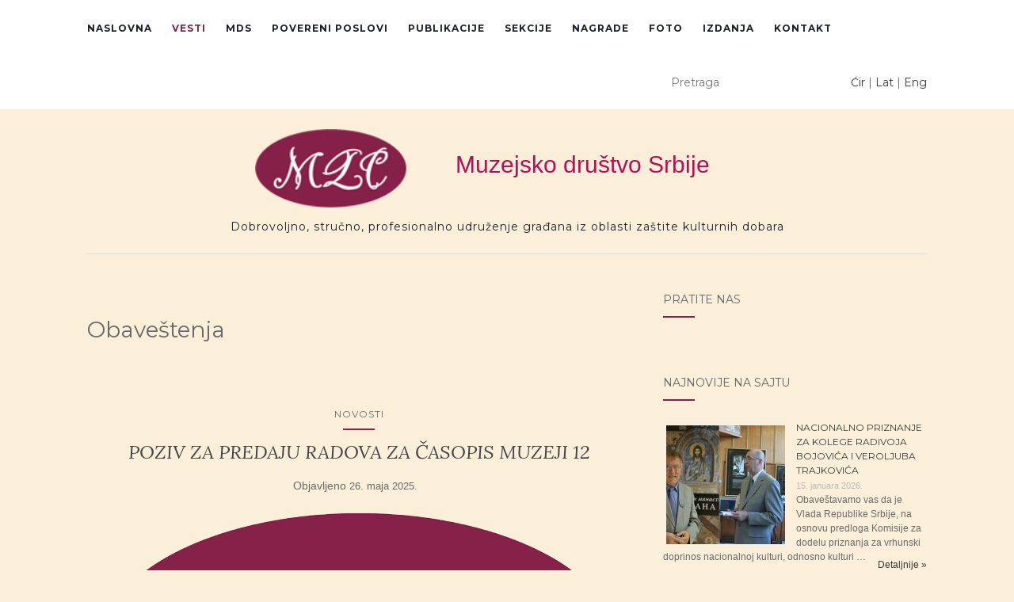

--- FILE ---
content_type: text/html; charset=UTF-8
request_url: http://www.mdsrbija.org/category/obavestenja/page/2/?lang=lat
body_size: 11819
content:
<!doctype html>
	<!--[if !IE]>
	<html class="no-js non-ie" lang="sr-RS"> <![endif]-->
	<!--[if IE 7 ]>
	<html class="no-js ie7" lang="sr-RS"> <![endif]-->
	<!--[if IE 8 ]>
	<html class="no-js ie8" lang="sr-RS"> <![endif]-->
	<!--[if IE 9 ]>
	<html class="no-js ie9" lang="sr-RS"> <![endif]-->
	<!--[if gt IE 9]><!-->
<html class="no-js" lang="sr-RS"> <!--<![endif]-->
<head>
<meta charset="UTF-8">
<meta name="viewport" content="width=device-width, initial-scale=1">
<link rel="profile" href="http://gmpg.org/xfn/11">
<link rel="pingback" href="http://www.mdsrbija.org/2016/xmlrpc.php">

<title>Обавештења &#8211; Страна 2 &#8211; Muzejsko društvo Srbije</title>
<link rel='dns-prefetch' href='//fonts.googleapis.com' />
<link rel='dns-prefetch' href='//s.w.org' />
<link rel="alternate" type="application/rss+xml" title="Muzejsko društvo Srbije &raquo; довод" href="http://www.mdsrbija.org/feed/" />
<link rel="alternate" type="application/rss+xml" title="Muzejsko društvo Srbije &raquo; довод коментара" href="http://www.mdsrbija.org/comments/feed/" />
<link rel="alternate" type="application/rss+xml" title="Muzejsko društvo Srbije &raquo; довод категорије Обавештења" href="http://www.mdsrbija.org/category/obavestenja/feed/" />
		<script type="text/javascript">
			window._wpemojiSettings = {"baseUrl":"https:\/\/s.w.org\/images\/core\/emoji\/11.2.0\/72x72\/","ext":".png","svgUrl":"https:\/\/s.w.org\/images\/core\/emoji\/11.2.0\/svg\/","svgExt":".svg","source":{"concatemoji":"http:\/\/www.mdsrbija.org\/2016\/wp-includes\/js\/wp-emoji-release.min.js?ver=5.1.21"}};
			!function(e,a,t){var n,r,o,i=a.createElement("canvas"),p=i.getContext&&i.getContext("2d");function s(e,t){var a=String.fromCharCode;p.clearRect(0,0,i.width,i.height),p.fillText(a.apply(this,e),0,0);e=i.toDataURL();return p.clearRect(0,0,i.width,i.height),p.fillText(a.apply(this,t),0,0),e===i.toDataURL()}function c(e){var t=a.createElement("script");t.src=e,t.defer=t.type="text/javascript",a.getElementsByTagName("head")[0].appendChild(t)}for(o=Array("flag","emoji"),t.supports={everything:!0,everythingExceptFlag:!0},r=0;r<o.length;r++)t.supports[o[r]]=function(e){if(!p||!p.fillText)return!1;switch(p.textBaseline="top",p.font="600 32px Arial",e){case"flag":return s([55356,56826,55356,56819],[55356,56826,8203,55356,56819])?!1:!s([55356,57332,56128,56423,56128,56418,56128,56421,56128,56430,56128,56423,56128,56447],[55356,57332,8203,56128,56423,8203,56128,56418,8203,56128,56421,8203,56128,56430,8203,56128,56423,8203,56128,56447]);case"emoji":return!s([55358,56760,9792,65039],[55358,56760,8203,9792,65039])}return!1}(o[r]),t.supports.everything=t.supports.everything&&t.supports[o[r]],"flag"!==o[r]&&(t.supports.everythingExceptFlag=t.supports.everythingExceptFlag&&t.supports[o[r]]);t.supports.everythingExceptFlag=t.supports.everythingExceptFlag&&!t.supports.flag,t.DOMReady=!1,t.readyCallback=function(){t.DOMReady=!0},t.supports.everything||(n=function(){t.readyCallback()},a.addEventListener?(a.addEventListener("DOMContentLoaded",n,!1),e.addEventListener("load",n,!1)):(e.attachEvent("onload",n),a.attachEvent("onreadystatechange",function(){"complete"===a.readyState&&t.readyCallback()})),(n=t.source||{}).concatemoji?c(n.concatemoji):n.wpemoji&&n.twemoji&&(c(n.twemoji),c(n.wpemoji)))}(window,document,window._wpemojiSettings);
		</script>
		<style type="text/css">
img.wp-smiley,
img.emoji {
	display: inline !important;
	border: none !important;
	box-shadow: none !important;
	height: 1em !important;
	width: 1em !important;
	margin: 0 .07em !important;
	vertical-align: -0.1em !important;
	background: none !important;
	padding: 0 !important;
}
</style>
	<link rel='stylesheet' id='wp-block-library-css'  href='http://www.mdsrbija.org/2016/wp-includes/css/dist/block-library/style.min.css?ver=5.1.21' type='text/css' media='all' />
<link rel='stylesheet' id='contact-form-7-css'  href='http://www.mdsrbija.org/2016/wp-content/plugins/contact-form-7/includes/css/styles.css?ver=4.5.1' type='text/css' media='all' />
<link rel='stylesheet' id='activello-bootstrap-css'  href='http://www.mdsrbija.org/2016/wp-content/themes/activello/inc/css/bootstrap.min.css?ver=5.1.21' type='text/css' media='all' />
<link rel='stylesheet' id='activello-icons-css'  href='http://www.mdsrbija.org/2016/wp-content/themes/activello/inc/css/font-awesome.min.css?ver=5.1.21' type='text/css' media='all' />
<link rel='stylesheet' id='activello-fonts-css'  href='//fonts.googleapis.com/css?family=Lora%3A400%2C400italic%2C700%2C700italic%7CMontserrat%3A400%2C700%7CMaven+Pro%3A400%2C700&#038;ver=5.1.21' type='text/css' media='all' />
<link rel='stylesheet' id='activello-style-css'  href='http://www.mdsrbija.org/2016/wp-content/themes/activello/style.css?ver=5.1.21' type='text/css' media='all' />
<script type='text/javascript' src='http://www.mdsrbija.org/2016/wp-includes/js/jquery/jquery.js?ver=1.12.4'></script>
<script type='text/javascript' src='http://www.mdsrbija.org/2016/wp-includes/js/jquery/jquery-migrate.min.js?ver=1.4.1'></script>
<script type='text/javascript' src='http://www.mdsrbija.org/2016/wp-content/themes/activello/inc/js/modernizr.min.js?ver=5.1.21'></script>
<script type='text/javascript' src='http://www.mdsrbija.org/2016/wp-content/themes/activello/inc/js/bootstrap.min.js?ver=5.1.21'></script>
<script type='text/javascript' src='http://www.mdsrbija.org/2016/wp-content/themes/activello/inc/js/functions.min.js?ver=5.1.21'></script>
<link rel='https://api.w.org/' href='http://www.mdsrbija.org/wp-json/' />
<link rel="EditURI" type="application/rsd+xml" title="RSD" href="http://www.mdsrbija.org/2016/xmlrpc.php?rsd" />
<link rel="wlwmanifest" type="application/wlwmanifest+xml" href="http://www.mdsrbija.org/2016/wp-includes/wlwmanifest.xml" /> 
<meta name="generator" content="WordPress 5.1.21" />
<script>
	var lightbox_transition = 'elastic';
	var lightbox_speed = 800;
	var lightbox_fadeOut = 300;
	var lightbox_title = false;
	var lightbox_scalePhotos = true;
	var lightbox_scrolling = false;
	var lightbox_opacity = 0.201;
	var lightbox_open = false;
	var lightbox_returnFocus = true;
	var lightbox_trapFocus = true;
	var lightbox_fastIframe = true;
	var lightbox_preloading = true;
	var lightbox_overlayClose = true;
	var lightbox_escKey = false;
	var lightbox_arrowKey = false;
	var lightbox_loop = true;
	var lightbox_closeButton = true;
	var lightbox_previous = "previous";
	var lightbox_next = "next";
	var lightbox_close = "close";
	var lightbox_html = false;
	var lightbox_photo = false;
	var lightbox_width = '';
	var lightbox_height = '';
	var lightbox_innerWidth = 'false';
	var lightbox_innerHeight = 'false';
	var lightbox_initialWidth = '300';
	var lightbox_initialHeight = '100';
	
        var maxwidth=jQuery(window).width();
        if(maxwidth>768){maxwidth=768;}
        var lightbox_maxWidth = maxwidth;
        var lightbox_maxHeight = 500;
	
        var lightbox_slideshow = false;
	var lightbox_slideshowSpeed = 2500;
	var lightbox_slideshowAuto = true;
	var lightbox_slideshowStart = "start slideshow";
	var lightbox_slideshowStop = "stop slideshow";
	var lightbox_fixed = true;
	
	
			var lightbox_top = false;
		var lightbox_bottom = false;
		var lightbox_left = false;
		var lightbox_right = false;
		
	var lightbox_reposition = false;
	var lightbox_retinaImage = true;
	var lightbox_retinaUrl = false;
	var lightbox_retinaSuffix = "@2x.$1";
    jQuery(window).load(function(){
            var title;
            jQuery('a.cboxElement').click(function(){
                if(jQuery(this).find('img').attr('alt'))
                    title = jQuery(this).find('img').attr('alt');
                else 
                    title='';
                setTimeout(function(){
                    jQuery('#cboxContent #cboxTitle').text(title);
                },1000);
            });
            jQuery('#cboxNext,#cboxPrevious').click(function(){
                setTimeout(function(){
                var src = jQuery('img.cboxPhoto').attr('src'); 
                jQuery('a.cboxElement').each(function(){
                    if(src == jQuery(this).attr('href')){
                        title = jQuery(this).find('img').attr('alt');
                        jQuery('#cboxContent #cboxTitle').text(title);
                    }
                });
                },1000);
            });
            jQuery('body').on('click','#cboxLoadedContent img',function(){
                setTimeout(function(){
                var src = jQuery('img.cboxPhoto').attr('src'); 
                jQuery('a.cboxElement').each(function(){
                    if(src == jQuery(this).attr('href')){
                        title = jQuery(this).find('img').attr('alt');
                        jQuery('#cboxContent #cboxTitle').text(title);
                    }
                });
                },1000);
            });
        });
</script>
<style type="text/css">a:hover, a:focus,article.post .post-categories a:hover,
          .entry-title a:hover, .entry-meta a:hover, .entry-footer a:hover,
          .read-more a:hover, .social-icons a:hover,
          .flex-caption .post-categories a:hover, .flex-caption .read-more a:hover,
          .flex-caption h2:hover, .comment-meta.commentmetadata a:hover,
          .post-inner-content .cat-item a:hover,.navbar-default .navbar-nav > .active > a,
          .navbar-default .navbar-nav > .active > a:hover,
          .navbar-default .navbar-nav > .active > a:focus,
          .navbar-default .navbar-nav > li > a:hover,
          .navbar-default .navbar-nav > li > a:focus, .navbar-default .navbar-nav > .open > a,
          .navbar-default .navbar-nav > .open > a:hover, blockquote:before,
          .navbar-default .navbar-nav > .open > a:focus, .cat-title a,
          .single .entry-content a, .site-info a:hover {color:#7f2347}article.post .post-categories:after, .post-inner-content .cat-item:after, #secondary .widget-title:after {background:#7f2347}.btn-default:hover, .label-default[href]:hover,
          .label-default[href]:focus, .btn-default:hover,
          .btn-default:focus, .btn-default:active,
          .btn-default.active, #image-navigation .nav-previous a:hover,
          #image-navigation .nav-next a:hover, .woocommerce #respond input#submit:hover,
          .woocommerce a.button:hover, .woocommerce button.button:hover,
          .woocommerce input.button:hover, .woocommerce #respond input#submit.alt:hover,
          .woocommerce a.button.alt:hover, .woocommerce button.button.alt:hover,
          .woocommerce input.button.alt:hover, .input-group-btn:last-child>.btn:hover, .scroll-to-top:hover,
          button, html input[type=button]:hover, input[type=reset]:hover, .comment-list li .comment-body:after, .page-links a:hover span, .page-links span,
          input[type=submit]:hover, .comment-form #submit:hover, .tagcloud a:hover,
          .single .entry-content a:hover, .dropdown-menu > li > a:hover, 
          .dropdown-menu > li > a:focus, .navbar-default .navbar-nav .open .dropdown-menu > li > a:hover,
          .navbar-default .navbar-nav .open .dropdown-menu > li > a:focus{background-color:#7f2347; }#social a, .header-search-icon { color:#ffffff}#social a:hover, .header-search-icon:hover { color:#7f2347}body {
    color: #696969;
    font-family: "Arial",serif;
}

#footer-area {
    background-color: #fffefd;
}

h3 {
    color: #862149;
}

.navbar-brand {
    color: #b80d57;
}

.gallery-item {
    float: left;
    margin: 10px;
    text-align: center;
}

.wpcf7 .wpcf7-submit {
    background: #fff none repeat scroll 0 0;
}

.dropdown-menu > .active > a, .dropdown-menu > .active > a:hover, .dropdown-menu > .active > a:focus {
    background-color: #7f2347 ;
    color: #fff ;
}

.navbar-default .navbar-nav .current-menu-ancestor a.dropdown-toggle {
    background-color: transparent;
    color: #7f2347;
}

.read-more a {
    color: #eec16d;
}</style>    <style type="text/css">
        #social li{
            display: inline-block;
        }
        #social li,
        #social ul {
            border: 0!important;
            list-style: none;
            padding-left: 0;
            text-align: center;
        }
        #social li a[href*="twitter.com"] .fa:before,
        .fa-twitter:before {
            content: "\f099"
        }
        #social li a[href*="facebook.com"] .fa:before,
        .fa-facebook-f:before,
        .fa-facebook:before {
            content: "\f09a"
        }
        #social li a[href*="github.com"] .fa:before,
        .fa-github:before {
            content: "\f09b"
        }
        #social li a[href*="/feed"] .fa:before,
        .fa-rss:before {
            content: "\f09e"
        }
        #social li a[href*="pinterest.com"] .fa:before,
        .fa-pinterest:before {
            content: "\f0d2"
        }
        #social li a[href*="plus.google.com"] .fa:before,
        .fa-google-plus:before {
            content: "\f0d5"
        }
        #social li a[href*="linkedin.com"] .fa:before,
        .fa-linkedin:before {
            content: "\f0e1"
        }
        #social li a[href*="youtube.com"] .fa:before,
        .fa-youtube:before {
            content: "\f167"
        }
        #social li a[href*="instagram.com"] .fa:before,
        .fa-instagram:before {
            content: "\f16d"
        }
        #social li a[href*="flickr.com"] .fa:before,
        .fa-flickr:before {
            content: "\f16e"
        }
        #social li a[href*="tumblr.com"] .fa:before,
        .fa-tumblr:before {
            content: "\f173"
        }
        #social li a[href*="dribbble.com"] .fa:before,
        .fa-dribbble:before {
            content: "\f17d"
        }
        #social li a[href*="skype.com"] .fa:before,
        .fa-skype:before {
            content: "\f17e"
        }
        #social li a[href*="foursquare.com"] .fa:before,
        .fa-foursquare:before {
            content: "\f180"
        }
        #social li a[href*="vimeo.com"] .fa:before,
        .fa-vimeo-square:before {
            content: "\f194"
        }
        #social li a[href*="spotify.com"] .fa:before,
        .fa-spotify:before {
            content: "\f1bc"
        }
        #social li a[href*="soundcloud.com"] .fa:before,
        .fa-soundcloud:before {
            content: "\f1be"
        }
    </style><style>.simplemap img{max-width:none !important;padding:0 !important;margin:0 !important;}.staticmap,.staticmap img{max-width:100% !important;height:auto !important;}.simplemap .simplemap-content{display:none;}</style>
<script>var google_map_api_key = "AIzaSyCBS4Cfithbqig71J_-lcuhBxjIfvNv8Dc";</script><style type="text/css" id="custom-background-css">
body.custom-background { background-color: #fcefd9; }
</style>
	
</head>

<body class="archive paged category category-obavestenja category-16 custom-background paged-2 category-paged-2 group-blog has-sidebar-right">
<div id="page" class="hfeed site">

	<header id="masthead" class="site-header" role="banner">
		<nav class="navbar navbar-default" role="navigation">
			<div class="container">
				<div class="row">
					<div class="site-navigation-inner col-sm-12">
						<div class="navbar-header">
							<button type="button" class="btn navbar-toggle" data-toggle="collapse" data-target=".navbar-ex1-collapse">
								<span class="sr-only">Toggle navigation</span>
								<span class="icon-bar"></span>
								<span class="icon-bar"></span>
								<span class="icon-bar"></span>
							</button>
						</div>
						<div class="collapse navbar-collapse navbar-ex1-collapse"><ul id="menu-glavni-meni" class="nav navbar-nav"><li id="menu-item-27" class="menu-item menu-item-type-custom menu-item-object-custom menu-item-home menu-item-27"><a title="Naslovna" href="http://www.mdsrbija.org/?lang=lat">Naslovna</a></li>
<li id="menu-item-155" class="menu-item menu-item-type-custom menu-item-object-custom current-menu-ancestor current-menu-parent menu-item-has-children menu-item-155 dropdown"><a title="Vesti" href="#" data-toggle="dropdown" class="dropdown-toggle">Vesti </a>
<ul role="menu" class=" dropdown-menu">
	<li id="menu-item-84" class="menu-item menu-item-type-taxonomy menu-item-object-category menu-item-84"><a title="Novosti" href="http://www.mdsrbija.org/category/novosti/?lang=lat">Novosti</a></li>
	<li id="menu-item-164" class="menu-item menu-item-type-taxonomy menu-item-object-category menu-item-164"><a title="Događaji" href="http://www.mdsrbija.org/category/dogadjaji/?lang=lat">Događaji</a></li>
	<li id="menu-item-165" class="menu-item menu-item-type-taxonomy menu-item-object-category current-menu-item menu-item-165 active"><a title="Obaveštenja" href="http://www.mdsrbija.org/category/obavestenja/?lang=lat">Obaveštenja</a></li>
	<li id="menu-item-144" class="menu-item menu-item-type-custom menu-item-object-custom menu-item-144"><a title="Izložbe" href="#">Izložbe</a></li>
</ul>
</li>
<li id="menu-item-92" class="menu-item menu-item-type-custom menu-item-object-custom menu-item-has-children menu-item-92 dropdown"><a title="MDS" href="#" data-toggle="dropdown" class="dropdown-toggle">MDS </a>
<ul role="menu" class=" dropdown-menu">
	<li id="menu-item-30" class="menu-item menu-item-type-post_type menu-item-object-page menu-item-30"><a title="O Društvu" href="http://www.mdsrbija.org/o-drustvu/?lang=lat">O Društvu</a></li>
	<li id="menu-item-31" class="menu-item menu-item-type-post_type menu-item-object-page menu-item-31"><a title="Struktura MDS-a" href="http://www.mdsrbija.org/struktura-mds-a/?lang=lat">Struktura MDS-a</a></li>
	<li id="menu-item-32" class="menu-item menu-item-type-post_type menu-item-object-page menu-item-32"><a title="Članstvo" href="http://www.mdsrbija.org/clanstvo/?lang=lat">Članstvo</a></li>
	<li id="menu-item-29" class="menu-item menu-item-type-post_type menu-item-object-page menu-item-29"><a title="Normativa – Akti" href="http://www.mdsrbija.org/normativa-akti/?lang=lat">Normativa – Akti</a></li>
	<li id="menu-item-316" class="menu-item menu-item-type-post_type menu-item-object-page menu-item-316"><a title="Korisni linkovi" href="http://www.mdsrbija.org/korisni-linkovi/?lang=lat">Korisni linkovi</a></li>
</ul>
</li>
<li id="menu-item-793" class="menu-item menu-item-type-custom menu-item-object-custom menu-item-has-children menu-item-793 dropdown"><a title="Povereni poslovi" href="#" data-toggle="dropdown" class="dropdown-toggle">Povereni poslovi </a>
<ul role="menu" class=" dropdown-menu">
	<li id="menu-item-806" class="menu-item menu-item-type-post_type menu-item-object-page menu-item-806"><a title="Uputstva" href="http://www.mdsrbija.org/uputstva/?lang=lat">Uputstva</a></li>
	<li id="menu-item-803" class="menu-item menu-item-type-post_type menu-item-object-page menu-item-803"><a title="Članovi statusne komisije" href="http://www.mdsrbija.org/clanovi-statusne-komisije/?lang=lat">Članovi statusne komisije</a></li>
</ul>
</li>
<li id="menu-item-85" class="menu-item menu-item-type-taxonomy menu-item-object-category menu-item-85"><a title="Publikacije" href="http://www.mdsrbija.org/category/publikacije/?lang=lat">Publikacije</a></li>
<li id="menu-item-484" class="menu-item menu-item-type-custom menu-item-object-custom menu-item-has-children menu-item-484 dropdown"><a title="Sekcije" href="#" data-toggle="dropdown" class="dropdown-toggle">Sekcije </a>
<ul role="menu" class=" dropdown-menu">
	<li id="menu-item-461" class="menu-item menu-item-type-post_type menu-item-object-page menu-item-461"><a title="Prirodačka sekcija" href="http://www.mdsrbija.org/prirodacka-sekcija/?lang=lat">Prirodačka sekcija</a></li>
	<li id="menu-item-462" class="menu-item menu-item-type-post_type menu-item-object-page menu-item-462"><a title="Sekcija muzejskih bibliotekara i knjižničara" href="http://www.mdsrbija.org/sekcija-bibliotekara-i-knjizara/?lang=lat">Sekcija muzejskih bibliotekara i knjižničara</a></li>
	<li id="menu-item-463" class="menu-item menu-item-type-post_type menu-item-object-page menu-item-463"><a title="Sekcija za odnose sa javnošću i marketing" href="http://www.mdsrbija.org/sekcija-za-odnose-sa-javnoscu-i-marketing/?lang=lat">Sekcija za odnose sa javnošću i marketing</a></li>
	<li id="menu-item-464" class="menu-item menu-item-type-post_type menu-item-object-page menu-item-464"><a title="Sekcija istoričara" href="http://www.mdsrbija.org/sekcija-istoricara/?lang=lat">Sekcija istoričara</a></li>
	<li id="menu-item-466" class="menu-item menu-item-type-post_type menu-item-object-page menu-item-466"><a title="Sekcija arheologa" href="http://www.mdsrbija.org/sekcija-arheologa/?lang=lat">Sekcija arheologa</a></li>
	<li id="menu-item-465" class="menu-item menu-item-type-post_type menu-item-object-page menu-item-465"><a title="Etnološka sekcija" href="http://www.mdsrbija.org/etnoloska-sekcija/?lang=lat">Etnološka sekcija</a></li>
	<li id="menu-item-467" class="menu-item menu-item-type-post_type menu-item-object-page menu-item-467"><a title="Sekcija istoričara umetnosti" href="http://www.mdsrbija.org/sekcija-istoricara-umetnosti/?lang=lat">Sekcija istoričara umetnosti</a></li>
	<li id="menu-item-468" class="menu-item menu-item-type-post_type menu-item-object-page menu-item-468"><a title="Sekcija muzejskih pedagoga" href="http://www.mdsrbija.org/sekcija-muzejskih-pedagoga/?lang=lat">Sekcija muzejskih pedagoga</a></li>
	<li id="menu-item-469" class="menu-item menu-item-type-post_type menu-item-object-page menu-item-469"><a title="Sekcija muzejskih konzervatora" href="http://www.mdsrbija.org/sekcija-muzejskih-konzervatora/?lang=lat">Sekcija muzejskih konzervatora</a></li>
</ul>
</li>
<li id="menu-item-28" class="menu-item menu-item-type-post_type menu-item-object-page menu-item-28"><a title="Nagrade" href="http://www.mdsrbija.org/nagrade/?lang=lat">Nagrade</a></li>
<li id="menu-item-198" class="menu-item menu-item-type-post_type menu-item-object-page menu-item-198"><a title="Foto" href="http://www.mdsrbija.org/foto/?lang=lat">Foto</a></li>
<li id="menu-item-1763" class="menu-item menu-item-type-custom menu-item-object-custom menu-item-home menu-item-has-children menu-item-1763 dropdown"><a title="Izdanja" href="#" data-toggle="dropdown" class="dropdown-toggle">Izdanja </a>
<ul role="menu" class=" dropdown-menu">
	<li id="menu-item-1723" class="menu-item menu-item-type-post_type menu-item-object-page menu-item-1723"><a title="Publikacije" href="http://www.mdsrbija.org/publikacije/?lang=lat">Publikacije</a></li>
	<li id="menu-item-1724" class="menu-item menu-item-type-post_type menu-item-object-page menu-item-1724"><a title="Sveske MDS" href="http://www.mdsrbija.org/sveske-mds/?lang=lat">Sveske MDS</a></li>
	<li id="menu-item-1725" class="menu-item menu-item-type-post_type menu-item-object-page menu-item-1725"><a title="Zbornici radova" href="http://www.mdsrbija.org/zbornici-radova/?lang=lat">Zbornici radova</a></li>
	<li id="menu-item-1726" class="menu-item menu-item-type-post_type menu-item-object-page menu-item-1726"><a title="Informativni bilten" href="http://www.mdsrbija.org/informativni-bilten/?lang=lat">Informativni bilten</a></li>
	<li id="menu-item-1727" class="menu-item menu-item-type-post_type menu-item-object-page menu-item-1727"><a title="Časopis Muzeji" href="http://www.mdsrbija.org/casopis-muzeji/?lang=lat">Časopis Muzeji</a></li>
</ul>
</li>
<li id="menu-item-71" class="menu-item menu-item-type-post_type menu-item-object-page menu-item-71"><a title="Kontakt" href="http://www.mdsrbija.org/kontakt/?lang=lat">Kontakt</a></li>
</ul></div>
						<div class="nav-search"><form action="http://www.mdsrbija.org/" method="get"><input type="text" name="s" value="" placeholder="Pretraga"><button type="submit" class="header-search-icon" name="submit" id="searchsubmit" value="Pretraga"><i class="fa fa-search"></i></button><a href="?lang=cir">Ćir</a> | <a href="?lang=lat">Lat</a> | <a href="#">Eng</a></form>						
						<!-- VM Sidebar2 -->
                        <div id="sidebar-2">
													</div>


						</div>
						
					</div>
				</div>
			</div>
		</nav><!-- .site-navigation -->

		
		<div class="container">
			<div id="logo">
				<span class="site-name"><a class="navbar-brand" href="http://www.mdsrbija.org/?lang=lat" title="Muzejsko društvo Srbije" rel="home"><img width="145" height="75" src="http://www.mdsrbija.org/2016/wp-content/uploads/2016/09/logo-MDS-header_01.png?lang=lat" class="attachment-full size-full" alt="Logo Muzejsko drustvo Srbije" />Muzejsko društvo Srbije					</a>
				</span><!-- end of .site-name -->

									<div class="tagline">Dobrovoljno, stručno, profesionalno udruženje građana iz oblasti zaštite kulturnih dobara</div>
							</div><!-- end of #logo -->

						<div id="line"></div>
					</div>

	</header><!-- #masthead -->


	<div id="content" class="site-content">

		<div class="top-section">
					</div>

		<div class="container main-content-area">

			                        
			<div class="row">
				<div class="main-content-inner col-sm-12 col-md-8 ">

	<section id="primary" class="content-area">
		<main id="main" class="site-main" role="main">

		
			<header class="page-header">
				<h1 class="page-title">
					Obaveštenja				</h1>
							</header><!-- .page-header -->

						
				
<article id="post-1640" class="post-1640 post type-post status-publish format-standard has-post-thumbnail hentry category-novosti category-obavestenja">
	<div class="blog-item-wrap">
		<div class="post-inner-content">
			<header class="entry-header page-header">
					<li class="cat-item cat-item-4"><a href="http://www.mdsrbija.org/category/novosti/?lang=lat" >Novosti</a>
</li>
				<h1 class="entry-title"><a href="http://www.mdsrbija.org/poziv-za-predaju-radova-za-casopis-muzeji-12/?lang=lat" rel="bookmark">POZIV ZA PREDAJU RADOVA ZA ČASOPIS MUZEJI 12</a></h1>

								<div class="entry-meta">
					<span class="posted-on">Objavljeno <a href="http://www.mdsrbija.org/poziv-za-predaju-radova-za-casopis-muzeji-12/?lang=lat" rel="bookmark"><time class="entry-date published" datetime="2025-05-26T13:44:47+01:00">26. maja 2025.</time><time class="updated" datetime="2025-05-26T13:45:30+01:00">26. maja 2025.</time></a></span>
					
				</div><!-- .entry-meta -->
							</header><!-- .entry-header -->

            <a href="http://www.mdsrbija.org/poziv-za-predaju-radova-za-casopis-muzeji-12/?lang=lat" title="POZIV ZA PREDAJU RADOVA ZA ČASOPIS MUZEJI 12" >
                    <img width="656" height="338" src="http://www.mdsrbija.org/2016/wp-content/uploads/2016/08/LOGO-01.png?lang=lat" class="single-featured wp-post-image" alt="Logo MDS" srcset="http://www.mdsrbija.org/2016/wp-content/uploads/2016/08/LOGO-01.png 656w, http://www.mdsrbija.org/2016/wp-content/uploads/2016/08/LOGO-01-300x155.png 300w?lang=lat" sizes="(max-width: 656px) 100vw, 656px" />            </a>

						<div class="entry-content">

				<p>Poštovane koleginice i kolege, Muzejsko društvo Srbije priprema dvanaesti broj časopisa Muzeji. Pozivamo vas da uzmete učešće i pošaljete rad: – sa temom iz aktuelne muzejske teorije i prakse, – o problemima u zaštiti pokretnog i nepokretnog nasleđa, – o istraživanjima, zaštiti i prezentaciji nematerijalnog kulturnog nasleđa. Rok za predaju tekstova uređenih po Uputstvu za [&hellip;]</p>

				
								<div class="read-more">
					<a href="http://www.mdsrbija.org/poziv-za-predaju-radova-za-casopis-muzeji-12/?lang=lat" title="POZIV ZA PREDAJU RADOVA ZA ČASOPIS MUZEJI 12">detaljnije</a>
				</div>
				
                                			</div><!-- .entry-content -->
					</div>
	</div>
</article><!-- #post-## -->

			
				
<article id="post-1629" class="post-1629 post type-post status-publish format-standard has-post-thumbnail hentry category-novosti category-obavestenja">
	<div class="blog-item-wrap">
		<div class="post-inner-content">
			<header class="entry-header page-header">
					<li class="cat-item cat-item-4"><a href="http://www.mdsrbija.org/category/novosti/?lang=lat" >Novosti</a>
</li>
				<h1 class="entry-title"><a href="http://www.mdsrbija.org/kandidati-mds-i-nk-icom-srbija%ef%bb%bf-priznanje-za-vrhunski-doprinos-nacionalnoj-kulturi/?lang=lat" rel="bookmark">KANDIDATI MDS I NK ICOM SRBIJA﻿ PRIZNANJE ZA VRHUNSKI DOPRINOS NACIONALNOJ KULTURI</a></h1>

								<div class="entry-meta">
					<span class="posted-on">Objavljeno <a href="http://www.mdsrbija.org/kandidati-mds-i-nk-icom-srbija%ef%bb%bf-priznanje-za-vrhunski-doprinos-nacionalnoj-kulturi/?lang=lat" rel="bookmark"><time class="entry-date published" datetime="2025-04-04T21:21:14+01:00">4. aprila 2025.</time><time class="updated" datetime="2025-04-04T21:21:15+01:00">4. aprila 2025.</time></a></span>
					
				</div><!-- .entry-meta -->
							</header><!-- .entry-header -->

            <a href="http://www.mdsrbija.org/kandidati-mds-i-nk-icom-srbija%ef%bb%bf-priznanje-za-vrhunski-doprinos-nacionalnoj-kulturi/?lang=lat" title="KANDIDATI MDS I NK ICOM SRBIJA﻿ PRIZNANJE ZA VRHUNSKI DOPRINOS NACIONALNOJ KULTURI" >
                    <img width="1154" height="335" src="http://www.mdsrbija.org/2016/wp-content/uploads/2021/10/mds1-1170x550PNG.png?lang=lat" class="single-featured wp-post-image" alt="Logotip" srcset="http://www.mdsrbija.org/2016/wp-content/uploads/2021/10/mds1-1170x550PNG.png 1154w, http://www.mdsrbija.org/2016/wp-content/uploads/2021/10/mds1-1170x550PNG-300x87.png 300w, http://www.mdsrbija.org/2016/wp-content/uploads/2021/10/mds1-1170x550PNG-768x223.png 768w, http://www.mdsrbija.org/2016/wp-content/uploads/2021/10/mds1-1170x550PNG-1024x297.png 1024w?lang=lat" sizes="(max-width: 1154px) 100vw, 1154px" />            </a>

						<div class="entry-content">

				<p>Zajednička komisija Muzejskog društva Srbije i NK ICOM Srbija, na osnovu Javnog poziva za  dostavljanje obrazloženog predloga za dodelu priznanja za vrhunski doprinos nacionalnoj kulturi, odnosno kulturi nacionalnih manjina, ﻿donela je odluku da kandidati za priznanje u oblasti (16) istraživanje,  zaštita, korišćenje, prikupljanje i predstavljanje pokretnog kulturnog nasleđa budu: ﻿Jasna Jovanov, Veroljub Trajković i Radivoje Bojović [&hellip;]</p>

				
								<div class="read-more">
					<a href="http://www.mdsrbija.org/kandidati-mds-i-nk-icom-srbija%ef%bb%bf-priznanje-za-vrhunski-doprinos-nacionalnoj-kulturi/?lang=lat" title="KANDIDATI MDS I NK ICOM SRBIJA﻿ PRIZNANJE ZA VRHUNSKI DOPRINOS NACIONALNOJ KULTURI">detaljnije</a>
				</div>
				
                                			</div><!-- .entry-content -->
					</div>
	</div>
</article><!-- #post-## -->

			
				
<article id="post-1624" class="post-1624 post type-post status-publish format-standard has-post-thumbnail hentry category-obavestenja">
	<div class="blog-item-wrap">
		<div class="post-inner-content">
			<header class="entry-header page-header">
					<li class="cat-item cat-item-16 current-cat"><a href="http://www.mdsrbija.org/category/obavestenja/?lang=lat" >Obaveštenja</a>
</li>
				<h1 class="entry-title"><a href="http://www.mdsrbija.org/potpisan-memorandum-o-saradnji-izmedju-muzejskog-drustva-srbije-i-muzejskog-drustva-crne-gore/?lang=lat" rel="bookmark">POTPISAN MEMORANDUM O SARADNJI IZMEĐU MUZEJSKOG DRUŠTVA SRBIJE I MUZEJSKOG DRUŠTVA CRNE GORE</a></h1>

								<div class="entry-meta">
					<span class="posted-on">Objavljeno <a href="http://www.mdsrbija.org/potpisan-memorandum-o-saradnji-izmedju-muzejskog-drustva-srbije-i-muzejskog-drustva-crne-gore/?lang=lat" rel="bookmark"><time class="entry-date published" datetime="2025-03-04T08:08:33+01:00">4. marta 2025.</time><time class="updated" datetime="2025-03-04T08:09:20+01:00">4. marta 2025.</time></a></span>
					
				</div><!-- .entry-meta -->
							</header><!-- .entry-header -->

            <a href="http://www.mdsrbija.org/potpisan-memorandum-o-saradnji-izmedju-muzejskog-drustva-srbije-i-muzejskog-drustva-crne-gore/?lang=lat" title="POTPISAN MEMORANDUM O SARADNJI IZMEĐU MUZEJSKOG DRUŠTVA SRBIJE I MUZEJSKOG DRUŠTVA CRNE GORE" >
                    <img width="1170" height="550" src="http://www.mdsrbija.org/2016/wp-content/uploads/2025/03/MDS-MDCG-1-1170x550.jpg?lang=lat" class="single-featured wp-post-image" alt="" />            </a>

						<div class="entry-content">

				<p>Poštovane koleginice i kolege, Sa zadovoljstvom vas obaveštavamo da je 28. februara 2025. godine, u Novom Pazaru zaključen Memorandum o saradnji izmeđuMuzejskog društva Srbije i Muzejskog društva Crne Gore. U ime dva Društva, potpis na Memorandum stavili sudr Ljubiša Vasiljević, predsednik Muzejskogdruštva Srbije i Dragan Radović, predsednik Muzejskogdruštva Crne Gore. Svrha zaključivanja Memoranduma je uspostavljanje [&hellip;]</p>

				
								<div class="read-more">
					<a href="http://www.mdsrbija.org/potpisan-memorandum-o-saradnji-izmedju-muzejskog-drustva-srbije-i-muzejskog-drustva-crne-gore/?lang=lat" title="POTPISAN MEMORANDUM O SARADNJI IZMEĐU MUZEJSKOG DRUŠTVA SRBIJE I MUZEJSKOG DRUŠTVA CRNE GORE">detaljnije</a>
				</div>
				
                                			</div><!-- .entry-content -->
					</div>
	</div>
</article><!-- #post-## -->

			
				
<article id="post-1604" class="post-1604 post type-post status-publish format-standard has-post-thumbnail hentry category-obavestenja">
	<div class="blog-item-wrap">
		<div class="post-inner-content">
			<header class="entry-header page-header">
					<li class="cat-item cat-item-16 current-cat"><a href="http://www.mdsrbija.org/category/obavestenja/?lang=lat" >Obaveštenja</a>
</li>
				<h1 class="entry-title"><a href="http://www.mdsrbija.org/konkurs-za-dodeljivanje-nagrade-mihailo-valtrovic-u-2025-godini-%ef%bb%bf/?lang=lat" rel="bookmark">KONKURS ZA DODELJIVANJE NAGRADE „MIHAILO VALTROVIĆ“  U 2025. GODINI ﻿</a></h1>

								<div class="entry-meta">
					<span class="posted-on">Objavljeno <a href="http://www.mdsrbija.org/konkurs-za-dodeljivanje-nagrade-mihailo-valtrovic-u-2025-godini-%ef%bb%bf/?lang=lat" rel="bookmark"><time class="entry-date published" datetime="2025-01-20T14:18:37+01:00">20. januara 2025.</time><time class="updated" datetime="2025-01-20T14:35:01+01:00">20. januara 2025.</time></a></span>
					
				</div><!-- .entry-meta -->
							</header><!-- .entry-header -->

            <a href="http://www.mdsrbija.org/konkurs-za-dodeljivanje-nagrade-mihailo-valtrovic-u-2025-godini-%ef%bb%bf/?lang=lat" title="KONKURS ZA DODELJIVANJE NAGRADE „MIHAILO VALTROVIĆ“  U 2025. GODINI ﻿" >
                    <img width="860" height="550" src="http://www.mdsrbija.org/2016/wp-content/uploads/2022/12/Mihajlo-Valtrovic-medaljon-transparent-860x550.png?lang=lat" class="single-featured wp-post-image" alt="Foto magrada MIhailo Valtrovic" srcset="http://www.mdsrbija.org/2016/wp-content/uploads/2022/12/Mihajlo-Valtrovic-medaljon-transparent.png 860w, http://www.mdsrbija.org/2016/wp-content/uploads/2022/12/Mihajlo-Valtrovic-medaljon-transparent-300x192.png 300w, http://www.mdsrbija.org/2016/wp-content/uploads/2022/12/Mihajlo-Valtrovic-medaljon-transparent-768x491.png 768w?lang=lat" sizes="(max-width: 860px) 100vw, 860px" />            </a>

						<div class="entry-content">

				<p>ZA PERIOD JANUAR–DECEMBAR 2024. Nagrada „Mihailo Valtrović“ dodeljuje se: muzejskim radnicima za životno delo, muzejima i muzejskim ustanovama za posebni doprinos unapređivanju i razvijanju muzejske delatnosti, kao i pojedincima ili autorskom timu za zapažene rezultate u stručnom radu tokom jedne kalendarske godine. Nagrada se dodeljuje u spomen na Mihaila Valtrovića (1839–1915), arheologa, arhitektu i istoričara [&hellip;]</p>

				
								<div class="read-more">
					<a href="http://www.mdsrbija.org/konkurs-za-dodeljivanje-nagrade-mihailo-valtrovic-u-2025-godini-%ef%bb%bf/?lang=lat" title="KONKURS ZA DODELJIVANJE NAGRADE „MIHAILO VALTROVIĆ“  U 2025. GODINI ﻿">detaljnije</a>
				</div>
				
                                			</div><!-- .entry-content -->
					</div>
	</div>
</article><!-- #post-## -->

			
				<nav class="navigation paging-navigation" role="navigation">
		<h1 class="screen-reader-text">Posts navigation</h1>
		<div class="nav-links">

						<div class="nav-previous"> <a href="http://www.mdsrbija.org/category/obavestenja/page/3/?lang=lat" >Stariji sadržaji</a></div>
			
						<div class="nav-next"><a href="http://www.mdsrbija.org/category/obavestenja/?lang=lat" >Noviji sadržaji</a> </div>
			
		</div><!-- .nav-links -->
	</nav><!-- .navigation -->
	
		
		</main><!-- #main -->
	</section><!-- #primary -->

</div>

	                    
	<div id="secondary" class="widget-area col-sm-12 col-md-4" role="complementary">
		<div class="inner">
						<aside id="activello-social-2" class="widget activello-social"><h3 class="widget-title">Pratite nas</h3>
    <!-- social icons -->
    <div class="social-icons sticky-sidebar-social">


    

    </div><!-- end social icons -->


		</aside><style>
.rpwe-block ul{list-style:none!important;margin-left:0!important;padding-left:0!important;}.rpwe-block li{border-bottom:1px solid #eee;margin-bottom:10px;padding-bottom:10px;list-style-type: none;}.rpwe-block a{display:inline!important;text-decoration:none;}.rpwe-block h3{background:none!important;clear:none;margin-bottom:0!important;margin-top:0!important;font-weight:400;font-size:12px!important;line-height:1.5em;}.rpwe-thumb{border:1px solid #EEE!important;box-shadow:none!important;margin:2px 10px 2px 0;padding:3px!important;}.rpwe-summary{font-size:12px;}.rpwe-time{color:#bbb;font-size:11px;}.rpwe-comment{color:#bbb;font-size:11px;padding-left:5px;}.rpwe-alignleft{display:inline;float:left;}.rpwe-alignright{display:inline;float:right;}.rpwe-aligncenter{display:block;margin-left: auto;margin-right: auto;}.rpwe-clearfix:before,.rpwe-clearfix:after{content:"";display:table !important;}.rpwe-clearfix:after{clear:both;}.rpwe-clearfix{zoom:1;}
</style>
	<aside id="rpwe_widget-2" class="widget rpwe_widget recent-posts-extended"><h3 class="widget-title">Najnovije na sajtu</h3><div  class="rpwe-block "><ul class="rpwe-ul"><li class="rpwe-li rpwe-clearfix"><a class="rpwe-img" href="http://www.mdsrbija.org/nacionalno-priznanje-za-kolege-radivoja-bojovica-i-veroljuba-trajkovica/?lang=lat"  rel="bookmark"><img class="rpwe-alignleft rpwe-thumb" src="http://www.mdsrbija.org/2016/wp-content/uploads/2026/01/BokovicTrajkovic-150x150.jpg?lang=lat" alt="NACIONALNO PRIZNANJE ZA KOLEGE RADIVOJA BOJOVIĆA   I VEROLJUBA TRAJKOVIĆA"></a><h3 class="rpwe-title"><a href="http://www.mdsrbija.org/nacionalno-priznanje-za-kolege-radivoja-bojovica-i-veroljuba-trajkovica/?lang=lat" title="Permalink to NACIONALNO PRIZNANJE ZA KOLEGE RADIVOJA BOJOVIĆA   I VEROLJUBA TRAJKOVIĆA" rel="bookmark">NACIONALNO PRIZNANJE ZA KOLEGE RADIVOJA BOJOVIĆA   I VEROLJUBA TRAJKOVIĆA</a></h3><time class="rpwe-time published" datetime="2026-01-15T15:49:35+01:00">15. januara 2026.</time><div class="rpwe-summary">Obaveštavamo vas da je Vlada Republike Srbije, na osnovu predloga Komisije za dodelu priznanja za vrhunski doprinos nacionalnoj kulturi, odnosno kulturi &hellip;<a href="http://www.mdsrbija.org/nacionalno-priznanje-za-kolege-radivoja-bojovica-i-veroljuba-trajkovica/?lang=lat" class="more-link">Detaljnije »</a></div></li><li class="rpwe-li rpwe-clearfix"><a class="rpwe-img" href="http://www.mdsrbija.org/konkurs-za-dodeljivanje-nagrade-mihailo-valtrovic-%ef%bb%bf%ef%bb%bfu-2026-godini/?lang=lat"  rel="bookmark"><img class="rpwe-alignleft rpwe-thumb" src="http://www.mdsrbija.org/2016/wp-content/uploads/2022/12/Mihajlo-Valtrovic-medaljon-transparent-150x150.png?lang=lat" alt="KONKURS ZA DODELJIVANJE NAGRADE „MIHAILO VALTROVIĆ“ ﻿﻿U 2026. GODINI"></a><h3 class="rpwe-title"><a href="http://www.mdsrbija.org/konkurs-za-dodeljivanje-nagrade-mihailo-valtrovic-%ef%bb%bf%ef%bb%bfu-2026-godini/?lang=lat" title="Permalink to KONKURS ZA DODELJIVANJE NAGRADE „MIHAILO VALTROVIĆ“ ﻿﻿U 2026. GODINI" rel="bookmark">KONKURS ZA DODELJIVANJE NAGRADE „MIHAILO VALTROVIĆ“ ﻿﻿U 2026. GODINI</a></h3><time class="rpwe-time published" datetime="2026-01-14T20:59:15+01:00">14. januara 2026.</time><div class="rpwe-summary">ZA PERIOD JANUAR–DECEMBAR 2025. Nagrada „Mihailo Valtrović“ dodeljuje se: muzejskim radnicima za životno delo, muzejima i muzejskim ustanovama za posebni doprinos &hellip;<a href="http://www.mdsrbija.org/konkurs-za-dodeljivanje-nagrade-mihailo-valtrovic-%ef%bb%bf%ef%bb%bfu-2026-godini/?lang=lat" class="more-link">Detaljnije »</a></div></li><li class="rpwe-li rpwe-clearfix"><h3 class="rpwe-title"><a href="http://www.mdsrbija.org/srecne-praznike-zeli-vam-mds/?lang=lat" title="Permalink to SREĆNE PRAZNIKE ŽELI VAM MDS" rel="bookmark">SREĆNE PRAZNIKE ŽELI VAM MDS</a></h3><time class="rpwe-time published" datetime="2025-12-30T08:50:49+01:00">30. decembra 2025.</time><div class="rpwe-summary">Poštovane koleginice i kolege,dragi članovi i članice Muzejskog društva Srbije, U ime Muzejskog društva Srbije i u svoje lično ime, upućujem &hellip;<a href="http://www.mdsrbija.org/srecne-praznike-zeli-vam-mds/?lang=lat" class="more-link">Detaljnije »</a></div></li></ul></div><!-- Generated by http://wordpress.org/plugins/recent-posts-widget-extended/ --></aside><style>.rpwe-block ul{
list-style: none !important;
margin-left: 0 !important;
padding-left: 0 !important;
}

.rpwe-block li{
border-bottom: 1px solid #eee;
margin-bottom: 10px;
padding-bottom: 10px;
list-style-type: none;
}

.rpwe-block a{
display: inline !important;
text-decoration: none;
}

.rpwe-block h3{
background: none !important;
clear: none;
margin-bottom: 0 !important;
margin-top: 0 !important;
font-weight: 400;
font-size: 12px !important;
line-height: 1.5em;
}

.rpwe-thumb{
border: 1px solid #eee !important;
box-shadow: none !important;
margin: 2px 10px 2px 0;
padding: 3px !important;
}

.rpwe-summary{
font-size: 12px;
}

.rpwe-time{
color: #bbb;
font-size: 11px;
}

.rpwe-comment{
color: #bbb;
font-size: 11px;
padding-left: 5px;
}

.rpwe-alignleft{
display: inline;
float: left;
}

.rpwe-alignright{
display: inline;
float: right;
}

.rpwe-aligncenter{
display: block;
margin-left: auto;
margin-right: auto;
}

.rpwe-clearfix:before,
.rpwe-clearfix:after{
content: "";
display: table !important;
}

.rpwe-clearfix:after{
clear: both;
}

.rpwe-clearfix{
zoom: 1;
}
#rpwe_widget-3 .rpwe-title{
display: none;
}</style><aside id="rpwe_widget-3" class="widget rpwe_widget recent-posts-extended"><h3 class="widget-title">Publikacije</h3><div  class="rpwe-block "><ul class="rpwe-ul"><li class="rpwe-li rpwe-clearfix"><a class="rpwe-img" href="http://www.mdsrbija.org/obavestavamo-vas-da-je-upravo-objavljena-publikacija-muzeji-i-komunikacija-s-publikom-u-21-veku-savremene-prakse/?lang=lat"  rel="bookmark"><img class="rpwe-alignleft rpwe-thumb" src="http://www.mdsrbija.org/2016/wp-content/uploads/2025/02/shrtNaslovnaMuzejiKomunikacija-160x110.jpg?lang=lat" alt="UPRAVO OBJAVLJENA PUBLIKACIJA „MUZEJI I KOMUNIKACIJA S PUBLIKOM U 21. VEKU – SAVREMENE PRAKSE“"></a><h3 class="rpwe-title"><a href="http://www.mdsrbija.org/obavestavamo-vas-da-je-upravo-objavljena-publikacija-muzeji-i-komunikacija-s-publikom-u-21-veku-savremene-prakse/?lang=lat" title="Permalink to UPRAVO OBJAVLJENA PUBLIKACIJA „MUZEJI I KOMUNIKACIJA S PUBLIKOM U 21. VEKU – SAVREMENE PRAKSE“" rel="bookmark">UPRAVO OBJAVLJENA PUBLIKACIJA „MUZEJI I KOMUNIKACIJA S PUBLIKOM U 21. VEKU – SAVREMENE PRAKSE“</a></h3><div class="rpwe-summary">Poštovane kolege, Obaveštavamo vas da je upravo objavljena publikacija „Muzeji i komunikacija s publikom u 21. veku – savremene prakse“ u izdanju Muzejskog društva Srbije. Autori su dr Aleksandra Savić, muzejski savetnik u Prirodnjačkom muzeju u Beogradu i Sanja Vrzić, muzejski savetnik u Narodnom muzeju Zrenjanin. Publikacija „Muzeji i komunikacija s publikom u 21. veku [&hellip;]<a href="http://www.mdsrbija.org/obavestavamo-vas-da-je-upravo-objavljena-publikacija-muzeji-i-komunikacija-s-publikom-u-21-veku-savremene-prakse/?lang=lat" class="more-link">Pogledaj »</a></div></li><li class="rpwe-li rpwe-clearfix"><a class="rpwe-img" href="http://www.mdsrbija.org/objavljen-novi-broj-casopisa-muzeji/?lang=lat"  rel="bookmark"><img class="rpwe-alignleft rpwe-thumb" src="http://www.mdsrbija.org/2016/wp-content/uploads/2025/01/Muzeji-11-160x110.jpg?lang=lat" alt="OBJAVLJEN NOVI BROJ ČASOPISA MUZEJI"></a><h3 class="rpwe-title"><a href="http://www.mdsrbija.org/objavljen-novi-broj-casopisa-muzeji/?lang=lat" title="Permalink to OBJAVLJEN NOVI BROJ ČASOPISA MUZEJI" rel="bookmark">OBJAVLJEN NOVI BROJ ČASOPISA MUZEJI</a></h3><div class="rpwe-summary">Poštovani čitaoci, pred vama je jedanaesti broj časopisa Muzeji za čije priređivanje se pobrinuo Uređivački odbor. Uz finansijsku podršku Ministarstva kulture RS, kao i prethodnih godina, omogućeno je publikovanje časopisa Muzeji 11. Veliku zahvalnost dugujemo svim koleginicama i kolegama koji su publikovali svoje stručne tekstove iz različitih oblasti zaštite kulturnog nasleđa na stranicama našeg časopisa, [&hellip;]<a href="http://www.mdsrbija.org/objavljen-novi-broj-casopisa-muzeji/?lang=lat" class="more-link">Pogledaj »</a></div></li><li class="rpwe-li rpwe-clearfix"><a class="rpwe-img" href="http://www.mdsrbija.org/muzeji-10-2023/?lang=lat"  rel="bookmark"><img class="rpwe-alignleft rpwe-thumb" src="http://www.mdsrbija.org/2016/wp-content/uploads/2024/02/Muzeji1020231-160x110.png?lang=lat" alt="MUZEJI 10 / 2023"></a><h3 class="rpwe-title"><a href="http://www.mdsrbija.org/muzeji-10-2023/?lang=lat" title="Permalink to MUZEJI 10 / 2023" rel="bookmark">MUZEJI 10 / 2023</a></h3><div class="rpwe-summary">Poštovani čitaoci, pred vama je deseti broj časopisa Muzeji koji jepriredio Uređivački odbor. Uz finansijsku podršku Ministarstva kulture i informisanja RS za godinu, kao i prethodnih godina, omogućeno je publikovanje časopisa Muzeji 10. Veliku zahvalnost dugujemo svim koleginicama i kolegama koji su imali želju da svoje stručne tekstove, iz različitih oblasti zaštite kulturnog nasleđa, objave [&hellip;]<a href="http://www.mdsrbija.org/muzeji-10-2023/?lang=lat" class="more-link">Pogledaj »</a></div></li><li class="rpwe-li rpwe-clearfix"><a class="rpwe-img" href="http://www.mdsrbija.org/1359-2/?lang=lat"  rel="bookmark"><img class="rpwe-alignleft rpwe-thumb" src="http://www.mdsrbija.org/2016/wp-content/uploads/2023/03/muzeji09-160x110.jpg?lang=lat" alt="Publikacija Muzeji 09/2022"></a><h3 class="rpwe-title"><a href="http://www.mdsrbija.org/1359-2/?lang=lat" title="Permalink to Publikacija Muzeji 09/2022" rel="bookmark">Publikacija Muzeji 09/2022</a></h3><div class="rpwe-summary">Poštovani čitaoci, pred nama je deveti broj časopisa Muzeji koji je priredio Uređivački odbor u novom sazivu. Kontinuitet u izlaženju časopisa predstavljao je problem, ali u poslednje četiri godine možemo se pohvaliti da časopis ima svoj kontinuitet, što je bio jedan od osnovnih ciljeva pri pokretanju nove serije časopisa Muzeji. Uz finansijsku podršku Ministarstva kulture [&hellip;]<a href="http://www.mdsrbija.org/1359-2/?lang=lat" class="more-link">Pogledaj »</a></div></li><li class="rpwe-li rpwe-clearfix"><a class="rpwe-img" href="http://www.mdsrbija.org/vodic-kroz-muzeje-srbije-na-engleskom-jeziku-guide-through-the-museums-in-serbia/?lang=lat"  rel="bookmark"><img class="rpwe-alignleft rpwe-thumb" src="http://www.mdsrbija.org/2016/wp-content/uploads/2021/06/Sken-vodiča-160x110.jpg?lang=lat" alt="Vodič kroz muzeje Srbije na engleskom jeziku – Guide through the Museums in Serbia"></a><h3 class="rpwe-title"><a href="http://www.mdsrbija.org/vodic-kroz-muzeje-srbije-na-engleskom-jeziku-guide-through-the-museums-in-serbia/?lang=lat" title="Permalink to Vodič kroz muzeje Srbije na engleskom jeziku – Guide through the Museums in Serbia" rel="bookmark">Vodič kroz muzeje Srbije na engleskom jeziku – Guide through the Museums in Serbia</a></h3><div class="rpwe-summary">Muzejsko društvo Srbije je, na inicijativu dr Drage Njegovana, 2016. godine objavilo Vodič kroz muzeje Srbije i tako se pridružilo zemljama u regionu koje su već ranije napravile ovako značajne publikacije, kako za komercijalnu i široku publiku, tako i za stručnjake koji rade po muzejima i srodnim ustanovama. U njemu su predstavljeni skoro svi muzeji [&hellip;]<a href="http://www.mdsrbija.org/vodic-kroz-muzeje-srbije-na-engleskom-jeziku-guide-through-the-museums-in-serbia/?lang=lat" class="more-link">Pogledaj »</a></div></li></ul></div><!-- Generated by http://wordpress.org/plugins/recent-posts-widget-extended/ --></aside><span class="stl_widget"><aside id="stl_scripts_widget-2" class="widget widget_stl_scripts_widget"><h3 class="widget-title">Izbor pisma</h3><ul>
<li><a href="http://www.mdsrbija.org/category/obavestenja/page/2/?lang=cir">ћирилица</a></li>
<li><a href="http://www.mdsrbija.org/category/obavestenja/page/2/?lang=lat">latinica</a></li>
</ul>

</aside></span>		</div>
	</div><!-- #secondary -->
					</div><!-- close .*-inner (main-content or sidebar, depending if sidebar is used) -->
			</div><!-- close .row -->
		</div><!-- close .container -->
	</div><!-- close .site-content -->

	<div id="footer-area">
		<footer id="colophon" class="site-footer" role="contentinfo">
			<div class="site-info container">
				<div class="row">
										<div class="copyright col-md-12">
<a href="http://www.mdsrbija.org/?lang=lat" ><strong>Muzejsko društvo Srbije</strong></a> - Trg Republike 1a, Beograd, Srbija
</br>
<a href="mailto:muzejskodrustvosrbije@gmail.com" >muzejskodrustvosrbije@gmail.com</a>
					</div>
				</div>
			</div><!-- .site-info -->
			<div class="scroll-to-top"><i class="fa fa-angle-up"></i></div><!-- .scroll-to-top -->
		</footer><!-- #colophon -->
	</div>
</div><!-- #page -->

<link rel='stylesheet' id='style-name-css'  href='http://www.mdsrbija.org/2016/wp-content/plugins/lightbox/css/frontend/colorbox-1.css?ver=5.1.21&lang=lat' type='text/css' media='all' />
<script type='text/javascript' src='http://www.mdsrbija.org/2016/wp-content/plugins/contact-form-7/includes/js/jquery.form.min.js?ver=3.51.0-2014.06.20&lang=lat'></script>
<script type='text/javascript'>
/* <![CDATA[ */
var _wpcf7 = {"loaderUrl":"http:\/\/www.mdsrbija.org\/2016\/wp-content\/plugins\/contact-form-7\/images\/ajax-loader.gif","recaptcha":{"messages":{"empty":"\u041c\u043e\u043b\u0438\u043c\u043e \u0432\u0430\u0441 \u043f\u043e\u0442\u0432\u0440\u0434\u0438\u0442\u0435 \u0434\u0430 \u043d\u0438\u0441\u0442\u0435 \u0440\u043e\u0431\u043e\u0442."}},"sending":"\u0421\u043b\u0430\u045a\u0435 \u0443 \u0442\u043e\u043a\u0443..."};
/* ]]> */
</script>
<script type='text/javascript' src='http://www.mdsrbija.org/2016/wp-content/plugins/contact-form-7/includes/js/scripts.js?ver=4.5.1&lang=lat'></script>
<script type='text/javascript' src='http://www.mdsrbija.org/2016/wp-content/themes/activello/inc/js/skip-link-focus-fix.js?ver=20140222&lang=lat'></script>
<script type='text/javascript' src='http://www.mdsrbija.org/2016/wp-includes/js/wp-embed.min.js?ver=5.1.21&lang=lat'></script>
<script type='text/javascript' src='http://www.mdsrbija.org/2016/wp-content/plugins/lightbox/js/frontend/custom.js?ver=5.1.21&lang=lat'></script>
<script type='text/javascript' src='http://www.mdsrbija.org/2016/wp-content/plugins/lightbox/js/frontend/jquery.colorbox.js?ver=5.1.21&lang=lat'></script>

</body>
</html>